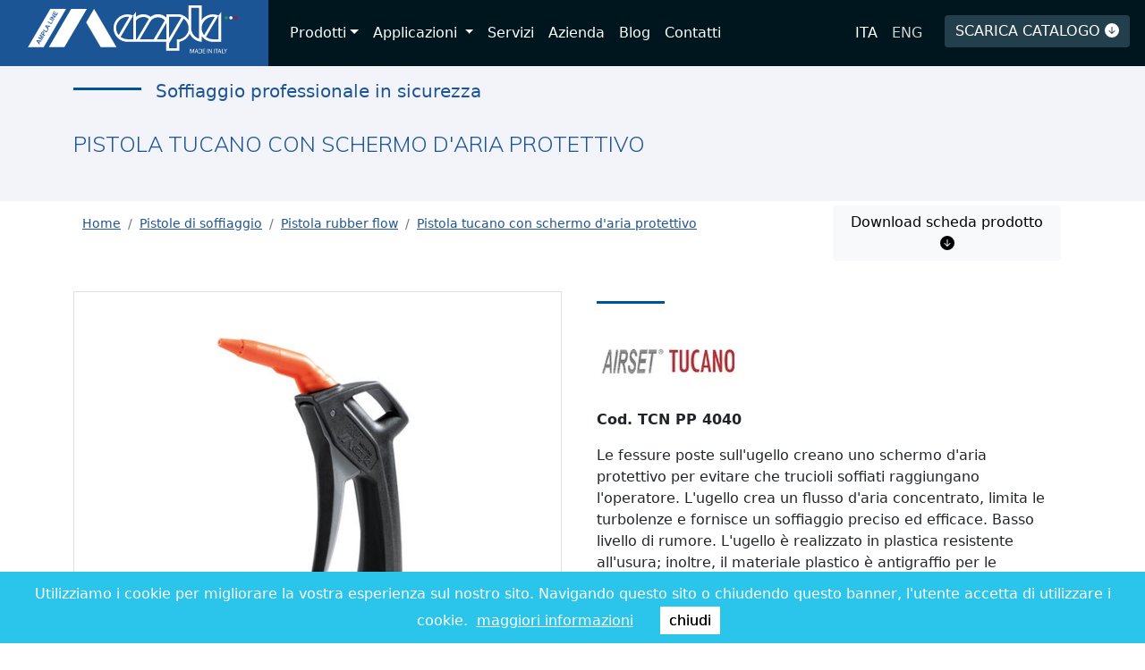

--- FILE ---
content_type: text/html; charset=UTF-8
request_url: https://ampla.it/it/pistole-di-soffiaggio/pistola-rubber-flow/pistola-tucano-con-schermo-d-aria-protettivo
body_size: 15392
content:
<!DOCTYPE html>
<html lang="it">
<head>
    <title>Pistola Tucano con schermo d'aria protettivo. Categoria: Pistola Rubber Flow Pistola Rubber Flow pistola di soffiaggio in gomma | AMPLA </title>
    <meta charset="UTF-8">
    <meta name="viewport" content="width=device-width, initial-scale=1.0">
    <!-- Bootstrap -->
    <!-- HTML5 Shim and Respond.js IE8 support of HTML5 elements and media queries -->
    <!-- WARNING: Respond.js doesn't work if you view the page via file:// -->
    <!--[if lt IE 9]>
      <script src="https://oss.maxcdn.com/libs/html5shiv/3.7.0/html5shiv.js"></script>
      <script src="https://oss.maxcdn.com/libs/respond.js/1.3.0/respond.min.js"></script>
    <![endif]-->
    <meta http-equiv="content-type" content="text/html; charset=UTF-8"/>
    <meta name="title" content="Pistola Rubber Flow pistola di soffiaggio in gomma | AMPLA "/>
    <meta name="robots" content="index, follow"/>
    <meta name="description" content="Pistola Tucano con schermo d'aria protettivo | Cod. TCN PP 4040
Le fessure poste sull'ugello creano uno schermo d'aria protettivo per evitare che trucioli soffiati raggiungano l'operatore.&nbsp;L'ugello crea un flusso d'aria concentrato, limita le turbolenze e fornisce un soffiaggio preciso ed efficace. Basso livello di rumore. L'ugello &egrave; realizzato in plastica resistente all'usura; inoltre, il materiale plastico &egrave; antigraffio per le superfici pi&ugrave; sensibili.
Controllo del flusso d'aria
Tucano adotta una speciale valvola che consente il controllo progressivo della leva che riduce il livello di rumore e il consumo d'aria. Nella modalit&agrave; progressiva l'operatore pu&ograve; regolare il flusso con grande precisione, utile nella maggior parte dei lavori. Invece, premendo completamente la leva si user&agrave; tutta la forza di soffiaggio.
Leva ergonomica
La pistola &egrave; dotata di un'impugnatura&nbsp;Soft-Touch&nbsp;in morbida gomma ergonomica. Questo materiale non affatica la mano durante l'uso della pistola."/>
    <meta name="keywords" content=""/>
    <meta name="format-detection" content="telephone=no"/>
    <meta name="google-site-verification" content=""/>
    
    <link rel="stylesheet" href="https://stackpath.bootstrapcdn.com/bootstrap/4.5.0/css/bootstrap.min.css" integrity="sha384-9aIt2nRpC12Uk9gS9baDl411NQApFmC26EwAOH8WgZl5MYYxFfc+NcPb1dKGj7Sk" crossorigin="anonymous">

        
    <link rel="dns-prefetch" href="//www.google-analytics.com"/>
    <link rel="dns-prefetch" href="//fonts.googleapis.com"/>

    <link rel="shortcut icon" type="image/x-icon" sizes="96x96" href="/images/favicon.ico">
    <link rel="apple-touch-icon" type="image/png" sizes="60x60" href="/images/x60x60_favicon.png.jpg.pagespeed.ic.kMUuRMjMo9.webp">
    <link rel="apple-touch-icon" type="image/png" sizes="72x72" href="/images/x72x72_favicon.png.jpg.pagespeed.ic.hzEkeM3Lzt.webp">
    <link rel="apple-touch-icon" type="image/png" sizes="114x114" href="/images/x114x114_favicon.png.jpg.pagespeed.ic.xS3kXEq4KB.webp">
    <link rel="apple-touch-icon" type="image/png" sizes="120x120" href="/images/x120x120_favicon.png.jpg.pagespeed.ic.7Lab-6tJ06.webp">
    <link rel="icon" type="image/png" sizes="96x96" href="/images/x96x96_favicon.png.jpg.pagespeed.ic.0aoMiB4ppE.webp">

    <!-- vendor:css -->
    <link rel="stylesheet" href="/bower_components/vendor-e1b2e5e663.min.css">
    <!-- endinject -->

    
       
    <meta property="og:locale" content="it_IT"/>
    <meta property="og:url" content="https://ampla.it/it/pistole-di-soffiaggio/pistola-rubber-flow/pistola-tucano-con-schermo-d-aria-protettivo"/>
    <meta property="og:type" content="article"/>
    <meta property="og:title" content="Pistola Rubber Flow pistola di soffiaggio in gomma | AMPLA "/>
    <meta property="og:description" content="Pistola Tucano con schermo d'aria protettivo | Cod. TCN PP 4040
Le fessure poste sull'ugello creano uno schermo d'aria protettivo per evitare che trucioli soffiati raggiungano l'operatore.&nbsp;L'ugello crea un flusso d'aria concentrato, limita le turbolenze e fornisce un soffiaggio preciso ed efficace. Basso livello di rumore. L'ugello &egrave; realizzato in plastica resistente all'usura; inoltre, il materiale plastico &egrave; antigraffio per le superfici pi&ugrave; sensibili.
Controllo del flusso d'aria
Tucano adotta una speciale valvola che consente il controllo progressivo della leva che riduce il livello di rumore e il consumo d'aria. Nella modalit&agrave; progressiva l'operatore pu&ograve; regolare il flusso con grande precisione, utile nella maggior parte dei lavori. Invece, premendo completamente la leva si user&agrave; tutta la forza di soffiaggio.
Leva ergonomica
La pistola &egrave; dotata di un'impugnatura&nbsp;Soft-Touch&nbsp;in morbida gomma ergonomica. Questo materiale non affatica la mano durante l'uso della pistola."/>
    <meta property="og:updated_time" content="2026-01-21T21:12:42Z"/>
    <meta property="og:image" content="https://ampla.it/images/share.png"/>
    <meta property="og:width" content="1200"/>
    <meta property="og:height" content="628"/>
    <meta property="og:site_name" content="Ampla Rev Milano s.r.l."/>

    <meta name="twitter:card" content="summary"/>
    <meta name="twitter:description" content="Pistola Tucano con schermo d'aria protettivo | Cod. TCN PP 4040
Le fessure poste sull'ugello creano uno schermo d'aria protettivo per evitare che trucioli soffiati raggiungano l'operatore.&nbsp;L'ugello crea un flusso d'aria concentrato, limita le turbolenze e fornisce un soffiaggio preciso ed efficace. Basso livello di rumore. L'ugello &egrave; realizzato in plastica resistente all'usura; inoltre, il materiale plastico &egrave; antigraffio per le superfici pi&ugrave; sensibili.
Controllo del flusso d'aria
Tucano adotta una speciale valvola che consente il controllo progressivo della leva che riduce il livello di rumore e il consumo d'aria. Nella modalit&agrave; progressiva l'operatore pu&ograve; regolare il flusso con grande precisione, utile nella maggior parte dei lavori. Invece, premendo completamente la leva si user&agrave; tutta la forza di soffiaggio.
Leva ergonomica
La pistola &egrave; dotata di un'impugnatura&nbsp;Soft-Touch&nbsp;in morbida gomma ergonomica. Questo materiale non affatica la mano durante l'uso della pistola."/>
    <meta name="twitter:title" content="Pistola Rubber Flow pistola di soffiaggio in gomma | AMPLA "/>
    <meta name="twitter:site" content="@Ampla Rev Milano s.r.l."/>
    <meta name="twitter:image" content="https://ampla.it/images/share.png"/>
    <meta name="twitter:creator" content="@Ampla Rev Milano s.r.l."/>

    <link href="https://fonts.googleapis.com/css2?family=Muli:wght@100;300;600;700&display=swap" rel="stylesheet">

    <link href="/css/style.min.css?ver=1.4111769029962" rel="stylesheet" type="text/css" media="screen"/>
    <link href="https://cdnjs.cloudflare.com/ajax/libs/fancybox/3.1.20/jquery.fancybox.min.css?ver=1.4111769029962" rel="stylesheet" type="text/css" media="screen"/>

    <!-- Google Tag Manager -->
    <script>(function(w,d,s,l,i){w[l]=w[l]||[];w[l].push({'gtm.start':new Date().getTime(),event:'gtm.js'});var f=d.getElementsByTagName(s)[0],j=d.createElement(s),dl=l!='dataLayer'?'&l='+l:'';j.async=true;j.src='https://www.googletagmanager.com/gtm.js?id='+i+dl;f.parentNode.insertBefore(j,f);})(window,document,'script','dataLayer','GTM-N8MQG9G');</script>
    <!-- End Google Tag Manager -->
    
</head>
<body>
    <!-- Google Tag Manager (noscript) -->
    <noscript><iframe src="https://www.googletagmanager.com/ns.html?id=GTM-N8MQG9G" height="0" width="0" style="display:none;visibility:hidden"></iframe></noscript>
    <!-- End Google Tag Manager (noscript) -->
        
    <link href="https://cdn.jsdelivr.net/npm/bootstrap@5.0.2/dist/css/bootstrap.min.css" rel="stylesheet" integrity="sha384-EVSTQN3/azprG1Anm3QDgpJLIm9Nao0Yz1ztcQTwFspd3yD65VohhpuuCOmLASjC" crossorigin="anonymous">
<script src="https://cdn.jsdelivr.net/npm/bootstrap@5.0.2/dist/js/bootstrap.bundle.min.js" integrity="sha384-MrcW6ZMFYlzcLA8Nl+NtUVF0sA7MsXsP1UyJoMp4YLEuNSfAP+JcXn/tWtIaxVXM" crossorigin="anonymous"></script>
<style type="text/css">.navbar .megamenu{padding:1rem}@media all and (min-width:992px){.navbar .has-megamenu{position:static!important}.navbar .megamenu{left:0;right:0;width:100%;margin-top:0}}@media (max-width:991px){.navbar.fixed-top .navbar-collapse,.navbar.sticky-top .navbar-collapse{overflow-y:auto;max-height:90vh;margin-top:10px}}.navbar{padding-bottom:0!important}.btn-catalogo{margin:17px;background-color:#233f4b;border:0;color:#fff}.first-link{padding:25px}.navbar_fixed{background-color:#00161f}.navbar{padding:0 1rem}.dropdown-menu{border-radius:0;margin:0;padding:0;border:0}.nav-pill{text-align:left;color:#fff}.navbar-dark .navbar-nav .nav-link{color:#fff!important;border-radius:0}.navbar-dark .navbar-nav .nav-link.active{background-color:#2c73c9}.navbar-dark .navbar-nav .nav-link:hover{background-color:#2c73c9}.float-end{position:absolute;right:0;top:15px}.navbar-dark .navbar-nav .nav-link.notselected{color:#d3d3d3!important}h2{font-weight:600}h1,h2{font-size:24px;line-height:130%;font-family:Muli,sans-serif}a,h1,h2{color:#1c5595}.card{border:0}.blended{background-blend-mode:multiply;width:90%}.offcanvas-body a{color:#fff!important;text-decoration:nooe!important;padding:10px}.offcanvas-body .dropdown-item{color:#d3e1f8;background-color:#212529!important;color:#fff;border-radius:0;border-bottom: 1px solid #d3e1f833}</style>

<script type="text/javascript">document.addEventListener("DOMContentLoaded",function(){document.querySelectorAll('.dropdown-menu').forEach(function(element){element.addEventListener('click',function(e){e.stopPropagation();});})});</script>



<!-- ============= COMPONENT ============== -->
<nav class="navbar fixed-top navbar_fixed navbar-expand-lg navbar-dark px-0 ">
<div class="container_full px-0 d-flex w-100">
  <a class="navbar-brand" title="" href="/it/">
      <img class="img-fluid logo_ampla_testata mx-auto d-block" style="min-height: 56px;" alt="AMPLA" src="/images/logo_ampla_bianco.svg?v=1.4111769029962">
  </a>
  <button class="navbar-toggler float-end" type="button" data-bs-toggle="offcanvas" data-bs-target="#offcanvasNavbar" aria-controls="offcanvasNavbar">
    <span class="navbar-toggler-icon"></span>
  </button>
  <div class="collapse navbar-collapse d-flex justify-content-between d-none d-lg-flex" id="main_nav">
    <ul class="navbar-nav">
      
      <li class="nav-item dropdown has-megamenu">
        <a class="nav-link  first-link dropdown-toggle" href="#" data-bs-toggle="dropdown">Prodotti</a>
        <div class="dropdown-menu megamenu p-0" role="menu" style="background-color: #3b89e4;">
          <div class="row g-3">
          
          <div class="d-flex">
            <div class="nav flex-lg-column nav-pills me-3 col-lg-3 p-0 py-3" id="v-pills-tab" role="tablist" aria-orientation="vertical" style="background-color:#3081e1;">
                            <a class="nav-link nav-pill mx-3 active" id="v-pills-1-tab" data-bs-toggle="pill" data-bs-target="#v-pills-1" type="button" role="tab" aria-controls="v-pills-1" aria-selected="true" href="/it/pistole-di-soffiaggio" title="Pistole di soffiaggio">Pistole di soffiaggio</a>
                            <a class="nav-link nav-pill mx-3 " id="v-pills-125-tab" data-bs-toggle="pill" data-bs-target="#v-pills-125" type="button" role="tab" aria-controls="v-pills-125" aria-selected="true" href="/it/attacchi-rapidi-aria-compressa" title="Attacchi rapidi">Attacchi rapidi</a>
                            <a class="nav-link nav-pill mx-3 " id="v-pills-17-tab" data-bs-toggle="pill" data-bs-target="#v-pills-17" type="button" role="tab" aria-controls="v-pills-17" aria-selected="true" href="/it/tubi-e-spirali-per-aria-compressa" title="Tubi e spirali">Tubi e spirali</a>
                            <a class="nav-link nav-pill mx-3 " id="v-pills-15-tab" data-bs-toggle="pill" data-bs-target="#v-pills-15" type="button" role="tab" aria-controls="v-pills-15" aria-selected="true" href="/it/pompe-di-travaso" title="Pompe di travaso">Pompe di travaso</a>
                            <a class="nav-link nav-pill mx-3 " id="v-pills-116-tab" data-bs-toggle="pill" data-bs-target="#v-pills-116" type="button" role="tab" aria-controls="v-pills-116" aria-selected="true" href="/it/contalitri" title="Contalitri">Contalitri</a>
                            <a class="nav-link nav-pill mx-3 " id="v-pills-16-tab" data-bs-toggle="pill" data-bs-target="#v-pills-16" type="button" role="tab" aria-controls="v-pills-16" aria-selected="true" href="/it/accessori-per-il-travaso" title="Accessori per il travaso">Accessori per il travaso</a>
                          </div>
            <div class="tab-content w-100" id="v-pills-tabContent">
                            <div class="tab-pane show active" id="v-pills-1" role="tabpanel" aria-labelledby="v-pills-1-tab">
                <div class="container_fluid">
                  <div class="row py-3">
                    <div class="col-md-8">
                                    


                    <div class="col-12"><a class="nav-link nav-pill mx-3 overimage" data-img="/upload/documenti/4/47/_thumbs/300x300_476.jpg.jpg" href="/it/pistole-di-soffiaggio/pistole-tucano" title="Pistole di soffiaggio">Pistole Tucano</a></div>
                  


                    <div class="col-12"><a class="nav-link nav-pill mx-3 overimage" data-img="/upload/documenti/4/48/_thumbs/300x300_483.jpg.jpg" href="/it/pistole-di-soffiaggio/pistole-airset" title="Pistole di soffiaggio">Pistole Standard</a></div>
                  


                    <div class="col-12"><a class="nav-link nav-pill mx-3 overimage" data-img="/upload/documenti/4/49/_thumbs/300x300_492.jpg.jpg" href="/it/pistole-di-soffiaggio/pistole-eco" title="Pistole di soffiaggio">Pistole Eco</a></div>
                  


                    <div class="col-12"><a class="nav-link nav-pill mx-3 overimage" data-img="/upload/documenti/4/49/_thumbs/300x300_498.jpg.jpg" href="/it/pistole-di-soffiaggio/pistole-mouse" title="Pistole di soffiaggio">Pistole Mouse</a></div>
                  


                    <div class="col-12"><a class="nav-link nav-pill mx-3 overimage" data-img="/upload/documenti/5/50/_thumbs/300x300_500.jpg.jpg" href="/it/pistole-di-soffiaggio/pistola-rubber-flow" title="Pistole di soffiaggio">Pistola Rubber Flow</a></div>
                  


                    <div class="col-12"><a class="nav-link nav-pill mx-3 overimage" data-img="/upload/documenti/5/50/_thumbs/300x300_501.jpg.jpg" href="/it/pistole-di-soffiaggio/kit-soffiaggio-cabina-camion" title="Pistole di soffiaggio">Kit Soffiaggio cabina camion</a></div>
                  


                    <div class="col-12"><a class="nav-link nav-pill mx-3 overimage" data-img="/upload/documenti/5/51/_thumbs/300x300_514.jpg.jpg" href="/it/pistole-di-soffiaggio/kit-pistola-e-spirale-con-raccordi" title="Pistole di soffiaggio">Kit Tubo a spirale con pistola</a></div>
                  


                    <div class="col-12"><a class="nav-link nav-pill mx-3 overimage" data-img="/upload/documenti/6/68/_thumbs/300x300_688.jpg.jpg" href="/it/pistole-di-soffiaggio/kit-tubo-a-spirale-pistola-e-attacco-rapido-aria-compressa" title="Pistole di soffiaggio">Kit Tubo a spirale, pistola e attacco rapido</a></div>
                  


                    <div class="col-12"><a class="nav-link nav-pill mx-3 overimage" data-img="/upload/documenti/5/52/_thumbs/300x300_520.jpg.jpg" href="/it/pistole-di-soffiaggio/pistole-di-sicurezza-con-riduttore-di-pressione" title="Pistole di soffiaggio">Pistole di sicurezza con riduttore di pressione </a></div>
                  


                    <div class="col-12"><a class="nav-link nav-pill mx-3 overimage" data-img="/upload/documenti/5/52/_thumbs/300x300_527.jpg.jpg" href="/it/pistole-di-soffiaggio/accessori" title="Pistole di soffiaggio">Accessori</a></div>
                                      </div>
                    <div class="col-md-4 image" style="min-height: 320px;">
                      <img class="img-fluid blended" alt="" src="/images/ico_ampla.svg">
                    </div>
                  </div>
                </div>
              </div>
                            <div class="tab-pane " id="v-pills-125" role="tabpanel" aria-labelledby="v-pills-125-tab">
                <div class="container_fluid">
                  <div class="row py-3">
                    <div class="col-md-8">
                                    


                    <div class="col-12"><a class="nav-link nav-pill mx-3 overimage" data-img="/upload/documenti/6/68/_thumbs/300x300_681.jpg.jpg" href="/it/attacchi-rapidi-aria-compressa/attacco-rapido-di-sicurezza-at-240" title="Attacchi rapidi">Attacco rapido di sicurezza AT 240</a></div>
                  


                    <div class="col-12"><a class="nav-link nav-pill mx-3 overimage" data-img="/upload/documenti/7/70/_thumbs/300x300_705.jpg.jpg" href="/it/attacchi-rapidi-aria-compressa/innesti-rapidi-aria-compressa" title="Attacchi rapidi">Innesti rapidi</a></div>
                                      </div>
                    <div class="col-md-4 image" style="min-height: 320px;">
                      <img class="img-fluid blended" alt="" src="/images/ico_ampla.svg">
                    </div>
                  </div>
                </div>
              </div>
                            <div class="tab-pane " id="v-pills-17" role="tabpanel" aria-labelledby="v-pills-17-tab">
                <div class="container_fluid">
                  <div class="row py-3">
                    <div class="col-md-8">
                                    


                    <div class="col-12"><a class="nav-link nav-pill mx-3 overimage" data-img="/upload/documenti/5/58/_thumbs/300x300_580.jpg.jpg" href="/it/tubi-e-spirali-per-aria-compressa/tubi-lineari-per-aria-compressa-con-raccordi" title="Tubi e spirali">Tubi lineari in Poliuretano (PU) retinato con raccordi</a></div>
                  


                    <div class="col-12"><a class="nav-link nav-pill mx-3 overimage" data-img="/upload/documenti/7/71/_thumbs/300x300_712.jpg.jpg" href="/it/tubi-e-spirali-per-aria-compressa/kit-tubo-lineare-in-poliuretano-pu-retinato-con-attacco-rapido" title="Tubi e spirali">Kit Tubo lineare in poliuretano (PU) retinato con attacco rapido</a></div>
                  


                    <div class="col-12"><a class="nav-link nav-pill mx-3 overimage" data-img="/upload/documenti/5/57/_thumbs/300x300_577.jpg.jpg" href="/it/tubi-e-spirali-per-aria-compressa/spirali-in-poliuretano-per-aria-compressa-con-raccordi" title="Tubi e spirali">Spirali in Poliuretano (PU) con raccordi</a></div>
                  


                    <div class="col-12"><a class="nav-link nav-pill mx-3 overimage" data-img="/upload/documenti/5/57/_thumbs/300x300_579.jpg.jpg" href="/it/tubi-e-spirali-per-aria-compressa/spirali-in-poliuretano-pu-ad-alta-visibilita-con-raccordi" title="Tubi e spirali">Spirali in Poliuretano (PU) ad alta visibilità con raccordi</a></div>
                  


                    <div class="col-12"><a class="nav-link nav-pill mx-3 overimage" data-img="/upload/documenti/7/70/_thumbs/300x300_706.jpg.jpg" href="/it/tubi-e-spirali-per-aria-compressa/kit-tubo-spirale-in-poliuretano-pu-e-attacco-rapido" title="Tubi e spirali">Kit Tubo spirale in poliuretano (PU) con attacco rapido</a></div>
                  


                    <div class="col-12"><a class="nav-link nav-pill mx-3 overimage" data-img="/upload/documenti/6/63/_thumbs/300x300_634.jpg.jpg" href="/it/tubi-e-spirali-per-aria-compressa/spirali-in-poliuretano-pu-autoestinguente-con-raccordi" title="Tubi e spirali">Spirali in Poliuretano (PU) autoestinguente con raccordi</a></div>
                                      </div>
                    <div class="col-md-4 image" style="min-height: 320px;">
                      <img class="img-fluid blended" alt="" src="/images/ico_ampla.svg">
                    </div>
                  </div>
                </div>
              </div>
                            <div class="tab-pane " id="v-pills-15" role="tabpanel" aria-labelledby="v-pills-15-tab">
                <div class="container_fluid">
                  <div class="row py-3">
                    <div class="col-md-8">
                                    


                    <div class="col-12"><a class="nav-link nav-pill mx-3 overimage" data-img="/upload/documenti/5/58/_thumbs/300x300_583.jpg.jpg" href="/it/pompe-di-travaso/pompa-elettrica-con-antisifone-ap40l" title="Pompe di travaso">Pompa elettrica con antisifone AP 40L</a></div>
                  


                    <div class="col-12"><a class="nav-link nav-pill mx-3 overimage" data-img="/upload/documenti/5/54/_thumbs/300x300_543.jpg.jpg" href="/it/pompe-di-travaso/pompa-elettrica-ap30l" title="Pompe di travaso">Pompa elettrica AP 30L  </a></div>
                  


                    <div class="col-12"><a class="nav-link nav-pill mx-3 overimage" data-img="/upload/documenti/5/54/_thumbs/300x300_545.jpg.jpg" href="/it/pompe-di-travaso/pompa-volumetrica-ap-15" title="Pompe di travaso">Pompa volumetrica AP 15 </a></div>
                  


                    <div class="col-12"><a class="nav-link nav-pill mx-3 overimage" data-img="/upload/documenti/5/54/_thumbs/300x300_546.jpg.jpg" href="/it/pompe-di-travaso/pompa-manuale-a-membrana-ap-25-m" title="Pompe di travaso">Pompa manuale a membrana AP 25 M</a></div>
                  


                    <div class="col-12"><a class="nav-link nav-pill mx-3 overimage" data-img="/upload/documenti/5/55/_thumbs/300x300_552.jpg.jpg" href="/it/pompe-di-travaso/pompa-manuale-per-alimenti-ap-25-f" title="Pompe di travaso">Pompa manuale per alimenti AP 25 F</a></div>
                  


                    <div class="col-12"><a class="nav-link nav-pill mx-3 overimage" data-img="/upload/documenti/5/53/_thumbs/300x300_536.jpg.jpg" href="/it/pompe-di-travaso/pompa-manuale-a-pistone-ap-50" title="Pompe di travaso">Pompa manuale a pistone AP 50</a></div>
                                      </div>
                    <div class="col-md-4 image" style="min-height: 320px;">
                      <img class="img-fluid blended" alt="" src="/images/ico_ampla.svg">
                    </div>
                  </div>
                </div>
              </div>
                            <div class="tab-pane " id="v-pills-116" role="tabpanel" aria-labelledby="v-pills-116-tab">
                <div class="container_fluid">
                  <div class="row py-3">
                    <div class="col-md-8">
                                    


                    <div class="col-12"><a class="nav-link nav-pill mx-3 overimage" data-img="/upload/documenti/5/58/_thumbs/300x300_582.jpg.jpg" href="/it/contalitri/contalitri-digitale-a-turbina-al-100" title="Contalitri">Contalitri digitale a turbina AL 100</a></div>
                                      </div>
                    <div class="col-md-4 image" style="min-height: 320px;">
                      <img class="img-fluid blended" alt="" src="/images/ico_ampla.svg">
                    </div>
                  </div>
                </div>
              </div>
                            <div class="tab-pane " id="v-pills-16" role="tabpanel" aria-labelledby="v-pills-16-tab">
                <div class="container_fluid">
                  <div class="row py-3">
                    <div class="col-md-8">
                                    


                    <div class="col-12"><a class="nav-link nav-pill mx-3 overimage" data-img="/upload/documenti/5/55/_thumbs/300x300_556.jpg.jpg" href="/it/accessori-per-il-travaso/caraffe" title="Accessori per il travaso">Caraffe</a></div>
                  


                    <div class="col-12"><a class="nav-link nav-pill mx-3 overimage" data-img="/upload/documenti/6/62/_thumbs/300x300_623.jpg.jpg" href="/it/accessori-per-il-travaso/annaffiatoi" title="Accessori per il travaso">Annaffiatoi </a></div>
                  


                    <div class="col-12"><a class="nav-link nav-pill mx-3 overimage" data-img="/upload/documenti/5/59/_thumbs/300x300_593.jpg.jpg" href="/it/accessori-per-il-travaso/imbuti" title="Accessori per il travaso">Imbuti</a></div>
                  


                    <div class="col-12"><a class="nav-link nav-pill mx-3 overimage" data-img="/upload/documenti/3/38/_thumbs/300x300_381.jpg.jpg" href="/it/accessori-per-il-travaso/adattatori-per-pompa-manuale-adattatori-per-fusti" title="Accessori per il travaso">Adattatori per fusti</a></div>
                                      </div>
                    <div class="col-md-4 image" style="min-height: 320px;">
                      <img class="img-fluid blended" alt="" src="/images/ico_ampla.svg">
                    </div>
                  </div>
                </div>
              </div>
                            <div class="tab-pane " id="v-pills-29" role="tabpanel" aria-labelledby="v-pills-29-tab">
                <div class="container_fluid">
                  <div class="row py-3">
                    <div class="col-md-8">
                                    


                    <div class="col-12"><a class="nav-link nav-pill mx-3 overimage" data-img="/upload/documenti/5/53/_thumbs/300x300_536.jpg.jpg" href="/it/applicazione-dei-prodotti-ampla/officine-per-auto" title="Applicazioni">Officine per Auto</a></div>
                  


                    <div class="col-12"><a class="nav-link nav-pill mx-3 overimage" data-img="/upload/documenti/5/53/_thumbs/300x300_534.jpg.jpg" href="/it/applicazione-dei-prodotti-ampla/additivo-adblue" title="Applicazioni">AdBlue®</a></div>
                  


                    <div class="col-12"><a class="nav-link nav-pill mx-3 overimage" data-img="/upload/documenti/4/47/_thumbs/300x300_474.jpg.jpg" href="/it/applicazione-dei-prodotti-ampla/prodotti-in-legno" title="Applicazioni">Prodotti in Legno</a></div>
                  


                    <div class="col-12"><a class="nav-link nav-pill mx-3 overimage" data-img="/upload/documenti/5/51/_thumbs/300x300_513.jpg.jpg" href="/it/applicazione-dei-prodotti-ampla/lavorazioni-metalliche" title="Applicazioni">Lavorazioni Metalliche</a></div>
                  


                    <div class="col-12"><a class="nav-link nav-pill mx-3 overimage" data-img="/upload/documenti/5/53/_thumbs/300x300_532.jpg.jpg" href="/it/applicazione-dei-prodotti-ampla/prodotti-chimici" title="Applicazioni">Prodotti Chimici</a></div>
                  


                    <div class="col-12"><a class="nav-link nav-pill mx-3 overimage" data-img="/upload/documenti/5/55/_thumbs/300x300_552.jpg.jpg" href="/it/applicazione-dei-prodotti-ampla/settore-alimentare" title="Applicazioni">Settore Alimentare</a></div>
                                      </div>
                    <div class="col-md-4 image" style="min-height: 320px;">
                      <img class="img-fluid blended" alt="" src="/images/ico_ampla.svg">
                    </div>
                  </div>
                </div>
              </div>
                          </div>
          </div>

            
          </div><!-- end row --> 
        </div> <!-- dropdown-mega-menu.// -->
      </li>
      
                          <li class="nav-item dropdown">
            <a class="nav-link first-link dropdown-toggle " href="/it/applicazione-dei-prodotti-ampla" title="Applicazioni" id="navbarDropdownMenuLink" role="button" data-toggle="dropdown" aria-haspopup="true" aria-expanded="false">
                Applicazioni            </a>
            <div class="dropdown-menu py-3" aria-labelledby="navbarDropdownMenuLink" style="background-color: #3b89e4; min-width: 300px;">
                            <a class="nav-link nav-pill mx-3  " href="/it/applicazione-dei-prodotti-ampla/officine-per-auto" title="Applicazioni">
                    Officine per Auto                </a>
                            <a class="nav-link nav-pill mx-3  " href="/it/applicazione-dei-prodotti-ampla/additivo-adblue" title="Applicazioni">
                    AdBlue®                </a>
                            <a class="nav-link nav-pill mx-3  " href="/it/applicazione-dei-prodotti-ampla/prodotti-in-legno" title="Applicazioni">
                    Prodotti in Legno                </a>
                            <a class="nav-link nav-pill mx-3  " href="/it/applicazione-dei-prodotti-ampla/lavorazioni-metalliche" title="Applicazioni">
                    Lavorazioni Metalliche                </a>
                            <a class="nav-link nav-pill mx-3  " href="/it/applicazione-dei-prodotti-ampla/prodotti-chimici" title="Applicazioni">
                    Prodotti Chimici                </a>
                            <a class="nav-link nav-pill mx-3  " href="/it/applicazione-dei-prodotti-ampla/settore-alimentare" title="Applicazioni">
                    Settore Alimentare                </a>
                        </div>
          </li>
                  
            <li class="nav-item"><a class="nav-link first-link" href="/it/servizi">Servizi</a></li>
            <li class="nav-item"><a class="nav-link first-link" href="/it/profilo">Azienda</a></li>
            <li class="nav-item"><a class="nav-link first-link" href="/it/blog">Blog</a></li>
            <li class="nav-item"><a class="nav-link first-link" href="/it/preventivo-per-pistole-di-soffiaggio-ad-aria-compressa-e-pompe-di-travaso">Contatti</a></li>
          </ul>
    <ul class="navbar-nav ms-auto">
            <div class="dropdown-divider"></div>
            <li class="nav-item"><a class="nav-link first-link " href="/it">ITA</a></li>
            <li class="nav-item"><a class="nav-link first-link notselected" href="/en">ENG</a></li>
                  
      <li class="nav-item"><a class="btn btn-light btn-catalogo" href="/it/form-catalogo">SCARICA CATALOGO  <svg style="margin-top: -4px;" xmlns="http://www.w3.org/2000/svg" width="16" height="16" fill="currentColor" class="bi bi-arrow-down-circle-fill" viewBox="0 0 16 16">
  <path d="M16 8A8 8 0 1 1 0 8a8 8 0 0 1 16 0M8.5 4.5a.5.5 0 0 0-1 0v5.793L5.354 8.146a.5.5 0 1 0-.708.708l3 3a.5.5 0 0 0 .708 0l3-3a.5.5 0 0 0-.708-.708L8.5 10.293z"/>
</svg></a></li>
    </ul>
  </div> <!-- navbar-collapse.// -->
</div> <!-- container-fluid.// -->
</nav>


<div class="offcanvas offcanvas-end" tabindex="-1" id="offcanvasNavbar" aria-labelledby="offcanvasNavbarLabel">
  <div class="offcanvas-header bg-dark ">
    <h5 class="offcanvas-title" id="offcanvasNavbarLabel"><img class="img-fluid logo_ampla_testata mx-auto d-block" alt="AMPLA" src="/images/logo_ampla_bianco.svg?v=1.4111769029962"></h5>
    <button type="button" class="btn-close  btn-close-white" data-bs-dismiss="offcanvas" aria-label="Close"></button>
  </div>
  <div class="offcanvas-body" style="background-color:#212529!important; color:white;">
      <ul class="navbar-nav mr-auto">
                        
                                                                <li class="nav-item dropdown">
                                                                                    <a class="nav-link dropdown-toggle active" href="/it/pistole-di-soffiaggio" title="Pistole di soffiaggio" id="navbarDropdownMenuLink" role="button" data-toggle="dropdown" aria-haspopup="true" aria-expanded="false">
                                                Pistole di soffiaggio                                            </a>
                                            <div class="dropdown-menu" aria-labelledby="navbarDropdownMenuLink">
                                                                                            
                                                <a class="dropdown-item " href="/it/pistole-di-soffiaggio/pistole-tucano" title="Pistole di soffiaggio">
                                                    Pistole Tucano                                                </a>
                                                
                                                                                            
                                                <a class="dropdown-item " href="/it/pistole-di-soffiaggio/pistole-airset" title="Pistole di soffiaggio">
                                                    Pistole Standard                                                </a>
                                                
                                                                                            
                                                <a class="dropdown-item " href="/it/pistole-di-soffiaggio/pistole-eco" title="Pistole di soffiaggio">
                                                    Pistole Eco                                                </a>
                                                
                                                                                            
                                                <a class="dropdown-item " href="/it/pistole-di-soffiaggio/pistole-mouse" title="Pistole di soffiaggio">
                                                    Pistole Mouse                                                </a>
                                                
                                                                                            
                                                <a class="dropdown-item active" href="/it/pistole-di-soffiaggio/pistola-rubber-flow" title="Pistole di soffiaggio">
                                                    Pistola Rubber Flow                                                </a>
                                                
                                                                                            
                                                <a class="dropdown-item " href="/it/pistole-di-soffiaggio/kit-soffiaggio-cabina-camion" title="Pistole di soffiaggio">
                                                    Kit Soffiaggio cabina camion                                                </a>
                                                
                                                                                            
                                                <a class="dropdown-item " href="/it/pistole-di-soffiaggio/kit-pistola-e-spirale-con-raccordi" title="Pistole di soffiaggio">
                                                    Kit Tubo a spirale con pistola                                                </a>
                                                
                                                                                            
                                                <a class="dropdown-item " href="/it/pistole-di-soffiaggio/kit-tubo-a-spirale-pistola-e-attacco-rapido-aria-compressa" title="Pistole di soffiaggio">
                                                    Kit Tubo a spirale, pistola e attacco rapido                                                </a>
                                                
                                                                                            
                                                <a class="dropdown-item " href="/it/pistole-di-soffiaggio/pistole-di-sicurezza-con-riduttore-di-pressione" title="Pistole di soffiaggio">
                                                    Pistole di sicurezza con riduttore di pressione                                                 </a>
                                                
                                                                                            
                                                <a class="dropdown-item " href="/it/pistole-di-soffiaggio/accessori" title="Pistole di soffiaggio">
                                                    Accessori                                                </a>
                                                
                                                                                        </div>
                                                                                </li>
                                                                                                <li class="nav-item dropdown">
                                                                                    <a class="nav-link dropdown-toggle " href="/it/attacchi-rapidi-aria-compressa" title="Attacchi rapidi" id="navbarDropdownMenuLink" role="button" data-toggle="dropdown" aria-haspopup="true" aria-expanded="false">
                                                Attacchi rapidi                                            </a>
                                            <div class="dropdown-menu" aria-labelledby="navbarDropdownMenuLink">
                                                                                            
                                                <a class="dropdown-item " href="/it/attacchi-rapidi-aria-compressa/attacco-rapido-di-sicurezza-at-240" title="Attacchi rapidi">
                                                    Attacco rapido di sicurezza AT 240                                                </a>
                                                
                                                                                            
                                                <a class="dropdown-item " href="/it/attacchi-rapidi-aria-compressa/innesti-rapidi-aria-compressa" title="Attacchi rapidi">
                                                    Innesti rapidi                                                </a>
                                                
                                                                                        </div>
                                                                                </li>
                                                                                                <li class="nav-item dropdown">
                                                                                    <a class="nav-link dropdown-toggle " href="/it/tubi-e-spirali-per-aria-compressa" title="Tubi e spirali" id="navbarDropdownMenuLink" role="button" data-toggle="dropdown" aria-haspopup="true" aria-expanded="false">
                                                Tubi e spirali                                            </a>
                                            <div class="dropdown-menu" aria-labelledby="navbarDropdownMenuLink">
                                                                                            
                                                <a class="dropdown-item " href="/it/tubi-e-spirali-per-aria-compressa/tubi-lineari-per-aria-compressa-con-raccordi" title="Tubi e spirali">
                                                    Tubi lineari in Poliuretano (PU) retinato con raccordi                                                </a>
                                                
                                                                                            
                                                <a class="dropdown-item " href="/it/tubi-e-spirali-per-aria-compressa/kit-tubo-lineare-in-poliuretano-pu-retinato-con-attacco-rapido" title="Tubi e spirali">
                                                    Kit Tubo lineare in poliuretano (PU) retinato con attacco rapido                                                </a>
                                                
                                                                                            
                                                <a class="dropdown-item " href="/it/tubi-e-spirali-per-aria-compressa/spirali-in-poliuretano-per-aria-compressa-con-raccordi" title="Tubi e spirali">
                                                    Spirali in Poliuretano (PU) con raccordi                                                </a>
                                                
                                                                                            
                                                <a class="dropdown-item " href="/it/tubi-e-spirali-per-aria-compressa/spirali-in-poliuretano-pu-ad-alta-visibilita-con-raccordi" title="Tubi e spirali">
                                                    Spirali in Poliuretano (PU) ad alta visibilità con raccordi                                                </a>
                                                
                                                                                            
                                                <a class="dropdown-item " href="/it/tubi-e-spirali-per-aria-compressa/kit-tubo-spirale-in-poliuretano-pu-e-attacco-rapido" title="Tubi e spirali">
                                                    Kit Tubo spirale in poliuretano (PU) con attacco rapido                                                </a>
                                                
                                                                                            
                                                <a class="dropdown-item " href="/it/tubi-e-spirali-per-aria-compressa/spirali-in-poliuretano-pu-autoestinguente-con-raccordi" title="Tubi e spirali">
                                                    Spirali in Poliuretano (PU) autoestinguente con raccordi                                                </a>
                                                
                                                                                        </div>
                                                                                </li>
                                                                                                <li class="nav-item dropdown">
                                                                                    <a class="nav-link dropdown-toggle " href="/it/pompe-di-travaso" title="Pompe di travaso" id="navbarDropdownMenuLink" role="button" data-toggle="dropdown" aria-haspopup="true" aria-expanded="false">
                                                Pompe di travaso                                            </a>
                                            <div class="dropdown-menu" aria-labelledby="navbarDropdownMenuLink">
                                                                                            
                                                <a class="dropdown-item " href="/it/pompe-di-travaso/pompa-elettrica-con-antisifone-ap40l" title="Pompe di travaso">
                                                    Pompa elettrica con antisifone AP 40L                                                </a>
                                                
                                                                                            
                                                <a class="dropdown-item " href="/it/pompe-di-travaso/pompa-elettrica-ap30l" title="Pompe di travaso">
                                                    Pompa elettrica AP 30L                                                  </a>
                                                
                                                                                            
                                                <a class="dropdown-item " href="/it/pompe-di-travaso/pompa-volumetrica-ap-15" title="Pompe di travaso">
                                                    Pompa volumetrica AP 15                                                 </a>
                                                
                                                                                            
                                                <a class="dropdown-item " href="/it/pompe-di-travaso/pompa-manuale-a-membrana-ap-25-m" title="Pompe di travaso">
                                                    Pompa manuale a membrana AP 25 M                                                </a>
                                                
                                                                                            
                                                <a class="dropdown-item " href="/it/pompe-di-travaso/pompa-manuale-per-alimenti-ap-25-f" title="Pompe di travaso">
                                                    Pompa manuale per alimenti AP 25 F                                                </a>
                                                
                                                                                            
                                                <a class="dropdown-item " href="/it/pompe-di-travaso/pompa-manuale-a-pistone-ap-50" title="Pompe di travaso">
                                                    Pompa manuale a pistone AP 50                                                </a>
                                                
                                                                                        </div>
                                                                                </li>
                                                                                                <li class="nav-item dropdown">
                                                                                    <a class="nav-link dropdown-toggle " href="/it/contalitri" title="Contalitri" id="navbarDropdownMenuLink" role="button" data-toggle="dropdown" aria-haspopup="true" aria-expanded="false">
                                                Contalitri                                            </a>
                                            <div class="dropdown-menu" aria-labelledby="navbarDropdownMenuLink">
                                                                                            
                                                <a class="dropdown-item " href="/it/contalitri/contalitri-digitale-a-turbina-al-100" title="Contalitri">
                                                    Contalitri digitale a turbina AL 100                                                </a>
                                                
                                                                                        </div>
                                                                                </li>
                                                                                                <li class="nav-item dropdown">
                                                                                    <a class="nav-link dropdown-toggle " href="/it/accessori-per-il-travaso" title="Accessori per il travaso" id="navbarDropdownMenuLink" role="button" data-toggle="dropdown" aria-haspopup="true" aria-expanded="false">
                                                Accessori per il travaso                                            </a>
                                            <div class="dropdown-menu" aria-labelledby="navbarDropdownMenuLink">
                                                                                            
                                                <a class="dropdown-item " href="/it/accessori-per-il-travaso/caraffe" title="Accessori per il travaso">
                                                    Caraffe                                                </a>
                                                
                                                                                            
                                                <a class="dropdown-item " href="/it/accessori-per-il-travaso/annaffiatoi" title="Accessori per il travaso">
                                                    Annaffiatoi                                                 </a>
                                                
                                                                                            
                                                <a class="dropdown-item " href="/it/accessori-per-il-travaso/imbuti" title="Accessori per il travaso">
                                                    Imbuti                                                </a>
                                                
                                                                                            
                                                <a class="dropdown-item " href="/it/accessori-per-il-travaso/adattatori-per-pompa-manuale-adattatori-per-fusti" title="Accessori per il travaso">
                                                    Adattatori per fusti                                                </a>
                                                
                                                                                        </div>
                                                                                </li>
                                                                                                <li class="nav-item dropdown">
                                                                                    <a class="nav-link dropdown-toggle " href="/it/applicazione-dei-prodotti-ampla" title="Applicazioni" id="navbarDropdownMenuLink" role="button" data-toggle="dropdown" aria-haspopup="true" aria-expanded="false">
                                                Applicazioni                                            </a>
                                            <div class="dropdown-menu" aria-labelledby="navbarDropdownMenuLink">
                                                                                            
                                                <a class="dropdown-item " href="/it/applicazione-dei-prodotti-ampla/officine-per-auto" title="Applicazioni">
                                                    Officine per Auto                                                </a>
                                                
                                                                                            
                                                <a class="dropdown-item " href="/it/applicazione-dei-prodotti-ampla/additivo-adblue" title="Applicazioni">
                                                    AdBlue®                                                </a>
                                                
                                                                                            
                                                <a class="dropdown-item " href="/it/applicazione-dei-prodotti-ampla/prodotti-in-legno" title="Applicazioni">
                                                    Prodotti in Legno                                                </a>
                                                
                                                                                            
                                                <a class="dropdown-item " href="/it/applicazione-dei-prodotti-ampla/lavorazioni-metalliche" title="Applicazioni">
                                                    Lavorazioni Metalliche                                                </a>
                                                
                                                                                            
                                                <a class="dropdown-item " href="/it/applicazione-dei-prodotti-ampla/prodotti-chimici" title="Applicazioni">
                                                    Prodotti Chimici                                                </a>
                                                
                                                                                            
                                                <a class="dropdown-item " href="/it/applicazione-dei-prodotti-ampla/settore-alimentare" title="Applicazioni">
                                                    Settore Alimentare                                                </a>
                                                
                                                                                        </div>
                                                                                </li>
                                                                                       
                                                                                    <li class="nav-item d-lg-none">
                                <a href="/it/servizi" title="Servizi" class="nav-link">
                                    Servizi                                </a>
                            </li>
                                                        <li class="nav-item d-lg-none">
                                <a href="/it/profilo" title="Azienda" class="nav-link">
                                    Azienda                                </a>
                            </li>
                                                        <li class="nav-item d-lg-none">
                                <a href="/it/blog" title="Blog" class="nav-link">
                                    Blog                                </a>
                            </li>
                                                        <li class="nav-item d-lg-none">
                                <a href="/it/preventivo-per-pistole-di-soffiaggio-ad-aria-compressa-e-pompe-di-travaso" title="Contatti" class="nav-link">
                                    Contatti                                </a>
                            </li>
                                                        


                                                        <div class="dropdown-divider"></div>
                                                        <li class="nav-item d-lg-none">
                                <a class="nav-link" href="/it">ITA</a>
                            </li>
                                                        <li class="nav-item d-lg-none">
                                <a class="nav-link" href="/en">ENG</a>
                            </li>
                                                                                    <li class="nav-item">
                                <a href="/it/preventivo-per-pistole-di-soffiaggio-ad-aria-compressa-e-pompe-di-travaso" title="contatti" class="d-none d-lg-block nav-link ml-md-5">
                                    Contatti                                </a>
                            </li>
                        </ul>
  </div>
</div>



    
    <div id="content">
                    <!-- dettaglio_prodotti_ 1 -->
<!-- Prodotto Dettaglio 1.B4 -->

<div class="bg_grey margin_top_menu py-4">
	<div class="container px-0">
		<div class="row mx-0">
			<div class="col-lg-12 media">
				<img class="d-none d-lg-block mt-2" alt="" src="[data-uri]">
				<div class="media-body ml-0 ml-lg-3">
				    <h5>Soffiaggio professionale in sicurezza</h5>
				</div>
			</div>
			<div class="col-lg-12 mt-4">
				<h1 class="mb-4">Pistola Tucano con schermo d'aria protettivo</h1>
			</div>
		</div>
	</div>
</div>

<div class="container px-0">
	<div class="row mx-0">
		<div class="col-lg-12 d-none d-lg-block">
			<div class="row" style="margin:5px 0px;">
<div class="col-9" style="padding: 10px;">
<ol class="breadcrumb breadcrumb_punto" itemscope itemtype="http://schema.org/BreadcrumbList">
      <li class="breadcrumb-item" itemscope itemprop="itemListElement" itemtype="http://schema.org/ListItem" itemid="home">
      <a itemscope itemtype="http://schema.org/Thing" itemprop="item" class="prima_breadcrumb" itemid="scope-home" title="home" href="/it/"><span itemprop="name">Home</span>
      </a>
      <meta itemprop="position" content="1"/>
      </li>
                              <li class="breadcrumb-item" itemscope itemprop="itemListElement" itemtype="http://schema.org/ListItem" itemid="pistole-di-soffiaggio">
      <a itemscope itemtype="http://schema.org/Thing" itemprop="item" itemid="scope-pistole-di-soffiaggio" title="Pistole di soffiaggio" href="/it/pistole-di-soffiaggio">
      <span itemprop="name">Pistole di soffiaggio</span>
      </a>
      <meta itemprop="position" content="2"/>
      </li>
                        <li class="breadcrumb-item" itemscope itemprop="itemListElement" itemtype="http://schema.org/ListItem" itemid="pistola-rubber-flow/pistola-rubber-flow">
      <a itemscope itemtype="http://schema.org/Thing" itemprop="item" itemid="scope-pistola-rubber-flow/pistola-rubber-flow" title="Pistola Rubber Flow" href="/it/pistola-rubber-flow/pistola-rubber-flow">
      <span itemprop="name">Pistola rubber flow</span>
      </a>
      <meta itemprop="position" content="3"/>
      </li>
                  
            <li class="breadcrumb-item" itemscope itemprop="itemListElement" itemtype="http://schema.org/ListItem" itemid="pistola-tucano-con-schermo-d-aria-protettivo">
      <a itemscope itemtype="http://schema.org/Thing" itemprop="item" href="pistola-tucano-con-schermo-d-aria-protettivo" title="Pistola Tucano con schermo d'aria protettivo" itemid="scope-pistola-tucano-con-schermo-d-aria-protettivo">
      <span itemprop="name">Pistola tucano con schermo d'aria protettivo</span>
      </a>
      <meta itemprop="position" content="4"/>
      </li>
      </ol>
</div>
<div class="col-3 text-right">
      <a itemscope class="btn btn-light" itemtype="http://schema.org/Thing" itemprop="item" href="pistola-tucano-con-schermo-d-aria-protettivo/download" title="Pistola Tucano con schermo d'aria protettivo" itemid="scope-pistola-tucano-con-schermo-d-aria-protettivo-scheda-prodotto">Download scheda prodotto <svg style="margin-top: -4px;" xmlns="http://www.w3.org/2000/svg" width="16" height="16" fill="currentColor" class="bi bi-arrow-down-circle-fill" viewBox="0 0 16 16">
  <path d="M16 8A8 8 0 1 1 0 8a8 8 0 0 1 16 0M8.5 4.5a.5.5 0 0 0-1 0v5.793L5.354 8.146a.5.5 0 1 0-.708.708l3 3a.5.5 0 0 0 .708 0l3-3a.5.5 0 0 0-.708-.708L8.5 10.293z"></path>
</svg></a>
  </div>
</div>		</div>
	</div>
</div>
	

<div class="container px-0">
	<div class="mt-4">
			<div class="row mx-0">
				<div class="col-lg">	
					<a data-fancybox="gallery" href="/upload/documenti/4/47/_thumbs/1600x1600_471.jpg.jpg" class="" title=""><img class="img-fluid w-100 img_box" alt="" src="/upload/documenti/4/47/_thumbs/600x430_471.jpg.jpg"></a>
										<div class="row my-3">
												<div class="col-4">
							<a data-fancybox="gallery" href="/upload/documenti/1/14/_thumbs/1600x1600_148.jpg.jpg" class="" title=""><img class="img-fluid w-100 img_box" alt="" src="/upload/documenti/1/14/_thumbs/600x430_148.jpg.jpg"></a>
						</div>
												<div class="col-4">
							<a data-fancybox="gallery" href="/upload/documenti/1/14/_thumbs/1600x1600_147.jpg.jpg" class="" title=""><img class="img-fluid w-100 img_box" alt="" src="/upload/documenti/1/14/_thumbs/600x430_147.jpg.jpg"></a>
						</div>
											</div>
														</div>

				<div class="col-lg">	
					<div class="col-md-12 mb-4">
						<img alt="" src="[data-uri]">
					</div>
										<div class="col-md-12 mb-4">
						<img class="img-fluid" alt="" src="[data-uri]">
					</div>
					
					<div class="col-md-12 my-4">
						<p><span><strong><span>Cod. TCN PP 4040</span></strong></span></p>
<p>Le fessure poste sull'ugello creano uno schermo d'aria protettivo per evitare che trucioli soffiati raggiungano l'operatore.&nbsp;<span>L'ugello crea un flusso d'aria concentrato, limita le turbolenze e fornisce un soffiaggio preciso ed efficace. Basso livello di rumore. L'ugello &egrave; realizzato in plastica resistente all'usura; inoltre, il materiale plastico &egrave; antigraffio per le superfici pi&ugrave; sensibili.</span></p>
<p><strong><span><strong><span>Controllo del flusso d'aria</span></strong></span></strong></p>
<p><span>Tucano adotta una speciale valvola che consente il controllo progressivo della leva che riduce il livello di rumore e il consumo d'aria. Nella modalit&agrave; progressiva l'operatore pu&ograve; regolare il flusso con grande precisione, utile nella maggior parte dei lavori. Invece, premendo completamente la leva si user&agrave; tutta la forza di soffiaggio.</span></p>
<p><strong><strong><span><strong><span>Leva ergonomica</span></strong></span></strong></strong></p>
<p><span>La pistola &egrave; dotata di un'impugnatura&nbsp;</span>Soft-Touch&nbsp;<span>in morbida gomma ergonomica. Questo materiale non affatica la mano durante l'uso della pistola.</span></p>					</div>			
				</div>

			</div>

	</div>

	<div class="col-md-12 my-4">
		<div class="row">
			<div class="col-lg-6">
<p class="title_table">SCHEDA TECNICA</p>
<div class="table-responsive">
<table class="table table-striped mb-4" border="0">
<tbody>
<tr>
<td>Forza di soffiaggio (a 6bar in ingresso)</td>
<td class="text-right"><strong>2,3 N</strong></td>
</tr>
<tr>
<td>Consumo d'aria (a 6bar in ingresso)</td>
<td class="text-right"><strong>275 l/m</strong></td>
</tr>
<tr>
<td>Livello sonoro (a 6bar in ingresso)</td>
<td class="text-right"><strong>80 dB(A)</strong></td>
</tr>
<tr>
<td>Filettatura di connessione</td>
<td class="text-right"><strong>1/4" BSP</strong></td>
</tr>
<tr>
<td>Peso</td>
<td class="text-right"><strong>136 g</strong></td>
</tr>
<tr>
<td>Temperatura di utilizzo</td>
<td class="text-right"><strong>-10&deg;/70&deg;</strong></td>
</tr>
<tr>
<td>Pressione massima di utilizzo</td>
<td class="text-right"><strong>16 Bar</strong></td>
</tr>
<tr>
<td>Lunghezza tubo</td>
<td class="text-right"><strong>56 mm </strong></td>
</tr>
</tbody>
</table>
</div>
</div>
<div class="col-lg-6">
<p class="title_table">MATERIALI</p>
<div class="table-responsive">
<table class="table table-striped mb-4" border="0">
<tbody>
<tr>
<td>Leva</td>
<td class="text-right"><strong>Nylon e gomma</strong></td>
</tr>
<tr>
<td>Boccola di connessione</td>
<td class="text-right"><strong>Ottone</strong></td>
</tr>
<tr>
<td>Valvola</td>
<td class="text-right"><strong>Acetalica e acciaio inox</strong></td>
</tr>
<tr>
<td>Corpo</td>
<td class="text-right"><strong>Nylon</strong></td>
</tr>
<tr>
<td>Ugello</td>
<td class="text-right"><strong>Nylon</strong></td>
</tr>
</tbody>
</table>
</div>
</div>
<div class="col-lg-12">
<p class="title_table">VERSIONI</p>
<div class="table-responsive">
<table class="table table-striped mb-4" border="0">
<tbody>
<tr>
<td><strong>Codice</strong></td>
<td><strong>Descrizione</strong></td>
<td><strong>Filettatura di connessione</strong></td>
</tr>
<tr>
<td>TCN PP 4040</td>
<td>Airset Tucano Shield  BSP</td>
<td>1/4" BSP</td>
</tr>
<tr>
<td>TCN PP 4041</td>
<td>Airset Tucano Shield NPT</td>
<td>1/4" NPT</td>
</tr>
</tbody>
</table>
</div>
</div>
		</div>
	</div>
</div>
<div class="container px-0">
	<div class="row mx-0">
		<div class="col-md-12">
			<p class="title_table">NORMATIVE</p>
		</div>
	</div>
	<div class="row mx-0">
				<div class="col-lg-4 mb-3">
			<div class="d-flex flex-row box_normative py-3 px-2">
				<div class="p-2 align-self-center"><i class="far fa-check-circle check_ico"></i></div>
				<div class="p-2" data-mh="normativa"><br><p><strong>EU 2003/10/CE</strong><br>Max. 85 dB</p><p><strong></strong></p></div>
			</div>
		</div>
				<div class="col-lg-4 mb-3">
			<div class="d-flex flex-row box_normative py-3 px-2">
				<div class="p-2 align-self-center"><i class="far fa-check-circle check_ico"></i></div>
				<div class="p-2" data-mh="normativa"><br><p><strong>OSHA 1910.95 (b)</strong><br>Max. 90 dB 8h</p><p><strong></strong></p></div>
			</div>
		</div>
				<div class="col-lg-4 mb-3">
			<div class="d-flex flex-row box_normative py-3 px-2">
				<div class="p-2 align-self-center"><i class="far fa-check-circle check_ico"></i></div>
				<div class="p-2" data-mh="normativa"><br><p><strong>OSHA STD 1-13.1 </strong><br>Max 2 bar in uscita se bloccata</p><p><strong></strong></p></div>
			</div>
		</div>
			</div>
</div>

 
<div class="container px-0 margintop_60">
	<div class="row mx-0">
		<div class="col-md-12">
			<p class="title_24 text-center blu">Ti possono interessare</p>
		</div>
		<div class="col-md-12 my-4">
			<img class="mx-auto d-block" alt="" src="[data-uri]">
		</div>
	</div>
	<div class="row mx-0">
				<div class="col-lg-4 mb-4">
			<a href="/it/pistole-di-soffiaggio/pistola-rubber-flow/schermo-anti-schegge" class="decoration-link" title="">
				<img class="img-fluid w-100 img_box" alt="" src="/upload/documenti/5/52/_thumbs/600x430_527.jpg.jpg">
				<img class="img-fluid mt-3" alt="" src="">
				<p class="title_box mt-3">Schermo anti-schegge</p>
				<div class="testo_box">Cod. PAR 5010 10
Schermo in plastica trasparente. Protegge da schegge o liquidi che possono raggiungere l'operatore...</div>
				<a class="d-block d-md-none btn btn-primary mb-5 mt-2" href="/it/pistole-di-soffiaggio/pistola-rubber-flow/schermo-anti-schegge">maggiori informazioni</a>
			</a>
		</div>
				<div class="col-lg-4 mb-4">
			<a href="/it/pistole-di-soffiaggio/pistola-rubber-flow/spirale-per-aria-compressa-5x8-blu" class="decoration-link" title="">
				<img class="img-fluid w-100 img_box" alt="" src="/upload/documenti/5/57/_thumbs/x600x430_577.jpg.jpg.pagespeed.ic.HFdywHDm2m.webp">
				<img class="img-fluid mt-3" alt="" src="">
				<p class="title_box mt-3">Spirale in PU ø 5x8 con protezione in plastica - blu</p>
				<div class="testo_box">Mod. TS00720508
Tubo spiralato in poliuretano 95 shore, completo di raccordi...</div>
				<a class="d-block d-md-none btn btn-primary mb-5 mt-2" href="/it/pistole-di-soffiaggio/pistola-rubber-flow/spirale-per-aria-compressa-5x8-blu">maggiori informazioni</a>
			</a>
		</div>
				<div class="col-lg-4 mb-4">
			<a href="/it/pistole-di-soffiaggio/pistola-rubber-flow/pistola-tucano-con-tubo-lungo-di-sicurezza" class="decoration-link" title="">
				<img class="img-fluid w-100 img_box" alt="" src="/upload/documenti/4/47/_thumbs/x600x430_479.jpg.jpg.pagespeed.ic.o61O3HEZDl.webp">
				<img class="img-fluid mt-3" alt="" src="">
				<p class="title_box mt-3">Pistola Tucano con tubo lungo di sicurezza</p>
				<div class="testo_box">Cod. TCN H5 4040
Tubetto speciale con sfogo di sicurezza: in caso di chiusura del foro d'uscita, l'aria...</div>
				<a class="d-block d-md-none btn btn-primary mb-5 mt-2" href="/it/pistole-di-soffiaggio/pistola-rubber-flow/pistola-tucano-con-tubo-lungo-di-sicurezza">maggiori informazioni</a>
			</a>
		</div>
			</div>
</div>





<div class="bg_grey py-4 mt-0">
    <div class="container px-0">
        <div class="row mx-0">
            <div class="col-md-12 my-4">
                <img class="mx-auto d-block" alt="" src="[data-uri]">
            </div>
            <div class="col-md-12">
                <p class="title_24 text-center">RICHIEDI PREVENTIVO</p>
            </div>
            <div class="col-lg-10 offset-lg-1 mt-4">
                <form class="form_contatto" id="form-contatto">
	<input type="hidden" id="idpagina" value="48">
	<input type="hidden" id="pagina" value="Pistola Rubber Flow">
	
	<div class="form-group" id="selectproduct">
	    <select id="categoriaprodotto" name="categoriaprodotto" class=" form-control" title="Seleziona categoria">
	    						<optgroup label="Pistole di soffiaggio">
											    <option value="Pistole di soffiaggio > Pistole Tucano">Pistole Tucano</option>
					    					    <option value="Pistole di soffiaggio > Pistole Standard">Pistole Standard</option>
					    					    <option value="Pistole di soffiaggio > Pistole Eco">Pistole Eco</option>
					    					    <option value="Pistole di soffiaggio > Pistole Mouse">Pistole Mouse</option>
					    					    <option value="Pistole di soffiaggio > Pistole di sicurezza con riduttore di pressione ">Pistole di sicurezza con riduttore di pressione </option>
					    					    <option value="Pistole di soffiaggio > Kit Tubo a spirale con pistola">Kit Tubo a spirale con pistola</option>
					    					    <option value="Pistole di soffiaggio > Pistola Rubber Flow" selected="selected">Pistola Rubber Flow</option>
					    					    <option value="Pistole di soffiaggio > Kit Soffiaggio cabina camion">Kit Soffiaggio cabina camion</option>
					    					    <option value="Pistole di soffiaggio > Accessori">Accessori</option>
					    					    <option value="Pistole di soffiaggio > Kit Tubo a spirale, pistola e attacco rapido">Kit Tubo a spirale, pistola e attacco rapido</option>
					    					</optgroup>

	    										<optgroup label="Pompe di travaso">
											    <option value="Pompe di travaso > Pompa manuale a pistone AP 50">Pompa manuale a pistone AP 50</option>
					    					    <option value="Pompe di travaso > Pompa manuale a membrana AP 25 M">Pompa manuale a membrana AP 25 M</option>
					    					    <option value="Pompe di travaso > Pompa volumetrica AP 15 ">Pompa volumetrica AP 15 </option>
					    					    <option value="Pompe di travaso > Pompa elettrica AP 30L  ">Pompa elettrica AP 30L  </option>
					    					    <option value="Pompe di travaso > Pompa elettrica con antisifone AP 40L">Pompa elettrica con antisifone AP 40L</option>
					    					    <option value="Pompe di travaso > Pompa manuale per alimenti AP 25 F">Pompa manuale per alimenti AP 25 F</option>
					    					</optgroup>

	    										<optgroup label="Accessori per il travaso">
											    <option value="Accessori per il travaso > Caraffe">Caraffe</option>
					    					    <option value="Accessori per il travaso > Imbuti">Imbuti</option>
					    					    <option value="Accessori per il travaso > Annaffiatoi ">Annaffiatoi </option>
					    					    <option value="Accessori per il travaso > Adattatori per fusti">Adattatori per fusti</option>
					    					</optgroup>

	    										<optgroup label="Tubi e spirali">
											    <option value="Tubi e spirali > Spirali in Poliuretano (PU) con raccordi">Spirali in Poliuretano (PU) con raccordi</option>
					    					    <option value="Tubi e spirali > Spirali in Poliuretano (PU) ad alta visibilità con raccordi">Spirali in Poliuretano (PU) ad alta visibilità con raccordi</option>
					    					    <option value="Tubi e spirali > Tubi lineari in Poliuretano (PU) retinato con raccordi">Tubi lineari in Poliuretano (PU) retinato con raccordi</option>
					    					    <option value="Tubi e spirali > Spirali in Poliuretano (PU) autoestinguente con raccordi">Spirali in Poliuretano (PU) autoestinguente con raccordi</option>
					    					    <option value="Tubi e spirali > Kit Tubo spirale in poliuretano (PU) con attacco rapido">Kit Tubo spirale in poliuretano (PU) con attacco rapido</option>
					    					    <option value="Tubi e spirali > Kit Tubo lineare in poliuretano (PU) retinato con attacco rapido">Kit Tubo lineare in poliuretano (PU) retinato con attacco rapido</option>
					    					</optgroup>

	    										<optgroup label="Contalitri">
											    <option value="Contalitri > Contalitri digitale a turbina AL 100">Contalitri digitale a turbina AL 100</option>
					    					</optgroup>

	    										<optgroup label="Attacchi rapidi">
											    <option value="Attacchi rapidi > Attacco rapido di sicurezza AT 240">Attacco rapido di sicurezza AT 240</option>
					    					    <option value="Attacchi rapidi > Innesti rapidi">Innesti rapidi</option>
					    					</optgroup>

	    							</select> 

	</div>
	
	<div class="form-group d-none" id="codeproduct">
	    <input type="text" class="form-control" id="codiceprodotto" name="codiceprodotto" placeholder="Codice prodotto">
	</div>
	
	<div class="form-group">
	    <input type="text" class="form-control" id="nominativo" name="nominativo" placeholder="Nome e Cognome*">
	</div>
	<div class="form-group">
	    <input type="text" class="form-control" id="ragsoc" name="ragsoc" placeholder="Ragione Sociale*">
	</div>
	 <div class="form-group">
	    <input type="email" class="form-control" id="email" name="email" placeholder="Email*">
	 </div>
	  <div class="form-group">
	    <input type="text" class="form-control" id="telefono" name="telefono" placeholder="Telefono*">
	 </div>
	 <div class="form-group">
	    <input type="text" class="form-control" id="localita" name="localita" placeholder="Localita*">
	 </div>
  	 <div class="form-group">
    <textarea class="form-control" id="messaggio" name="messaggio" rows="4" placeholder="Messaggio"></textarea>
  </div>
   <div class="form-row">
   	<div class="col-md-8">
	<p class="font_small">Ai sensi degli art. 7, 13 e 15 del Reg. UE 2016/678</p>
	  <div class="form-group form-check">
	    <input type="checkbox" class="form-check-input" name="check_privacy" id="check_privacy">
	    <label class="form-check-label font_small" for="check_privacy">Dichiaro di aver preso visione dell’informativa Privacy Policy per il trattamento dei miei dati alla <a href="/it/privacy" title="privacy">pagina privacy.</a>*</label>
	  </div>

	  <div class="form-group form-check">
	    <input type="checkbox" class="form-check-input" name="check_commercial" id="check_commercial">
	    <label class="form-check-label font_small" for="check_commercial">Acconsento al trattamento dei miei dati per la finalità di iscrizione alla Newsletter come indicato nell’<a href="/it/privacy">informativa</a></label>
	  </div>
	</div>
	<div class="col-md-4">
  		<a class="btn btn btn-primary btn_privato mt-4 float-sm-right float-left btn_form invia-contatto" style="color:white;" href="#" role="button">INVIA <i class="fas fa-long-arrow-alt-right"></i></a>
  	</div>
  	</div>
</form>
            </div>
        </div>
    </div>
</div>            </div>

    <div id="footer" class="mb-5">
        <!-- Footer 1.B4 -->

<div class="bg_footer mt-5">
	<div class="container px-0">
		<div class="row mx-0 py-4">
			<div class="col-lg-4">
				<img class="img-fluid logo_ampla_footer" alt="" src="/images/logo_ampla_bianco.svg">
					<p class="mt-4 mb-4"><b>Ampla Rev Milano s.r.l.</b><br/>
					Strada per Cascina Restelli 12<br/>
					20886, Aicurzio - MB - ITALY</p>
					<div class="d-none d-lg-block">
						<a href="/it/" class="active lingue pr-1" title="">ITA</a> | 
						<a href="/en/" class="lingue pl-1" class="" title="">ENG</a>
					</div>			</div>
			<div class="col-lg riga_separatore_footer d-none d-lg-block">
				<p class="titolo_footer mb-4">Prodotti professionali per il soffiaggio con aria compressa e travaso liquidi da fusto</p>				<div class="row">
										<div class="col-md">
						<ul class="menu_footer">
														<li><a href="/it/pistole-di-soffiaggio" title="Pistole di soffiaggio">Pistole di soffiaggio</a></li>
														<li><a href="/it/attacchi-rapidi-aria-compressa" title="Attacchi rapidi">Attacchi rapidi</a></li>
														<li><a href="/it/tubi-e-spirali-per-aria-compressa" title="Tubi e spirali">Tubi e spirali</a></li>
														<li><a href="/it/pompe-di-travaso" title="Pompe di travaso">Pompe di travaso</a></li>
														<li><a href="/it/contalitri" title="Contalitri">Contalitri</a></li>
														<li><a href="/it/accessori-per-il-travaso" title="Accessori per il travaso">Accessori per il travaso</a></li>
														<li><a href="/it/applicazione-dei-prodotti-ampla" title="Applicazioni">Applicazioni</a></li>
													</ul>
					</div>
															<div class="col-md">
						<ul class="menu_footer">
														<li><a href="/it/servizi" title="Servizi">Servizi</a></li>
														<li><a href="/it/profilo" title="Azienda">Azienda</a></li>
														<li><a href="/it/blog" title="Blog">Blog</a></li>
														<li><a href="/it/preventivo-per-pistole-di-soffiaggio-ad-aria-compressa-e-pompe-di-travaso" title="Contatti">Contatti</a></li>
													</ul>
					</div>
									</div>
			</div>
			<div class="col-lg-4 pl-lg-5">
				<p class="titolo_footer mb-4">Contatti</p>
					<p class="contatti_footer">T: <a href="tel:+39039627651" target="" title="" href="#">+39.039.627651</a><br/>
					F: +39.039.6902255<br/>
					EMAIL: <a href="mailto:info@ampla.it" target="" title="" href="#">info@ampla.it</a>
					</p>
					<img class="img-fluid img_60_footer" alt="" src="/upload/documenti/7/77/x775.png.pagespeed.ic.uB8RCUr-Gc.webp">			</div>
		</div>
	</div>
</div>
<!-- fine footer 1.B4 -->

<div class="finale">
	<div class="container px-0">
			<div class="row mx-0 py-4">
				<div class="col-md-8">
						<ul>
							<li>© Copyright 2020 Ampla Rev Milano s.r.l.</li>
							<li>P.IVA 00691920961</li>
							<li>C.F. 00767750151</li>
										                <li><a href="/it/privacy" title="privacy" rel="nofollow">Privacy</a></li>
			                			                <li><a href="/it/cookie-policy" title="privacy" rel="nofollow">Cookie Policy</a></li>
			                							
						</ul>
						<div class="clearfix"></div>
					</div>
				

				<div class="col-md-4 spazio_brand_footer">
						<a href="http://www.brand039.com/" target="_blank" title="credits">Web Agency</a> Brand039 <img class="img-fluid float-right img_cactus" alt="" src="/images/cactus_nero.svg">
						<div class="clearfix"></div>
				</div>
				<div class="clearfix"></div>
			</div>
	</div>
</div>    </div>

    <!-- MODAL -->
    <div class="modal fade" id="modal" tabindex="-1" role="dialog" aria-labelledby="exampleModalLabel" aria-hidden="true">
      <div class="modal-dialog">
        <div class="modal-content">
          <div class="modal-body">
            <p style="text-align: center;"></p>
          </div>
          <div class="modal-footer">
            <button type="button" class="btn btn-default" data-dismiss="modal" data-bs-dismiss="modal">Chiudi</button>
          </div>
        </div><!-- /.modal-content -->
      </div><!-- /.modal-dialog -->
    </div><!-- /.modal -->

    
    <script src="https://code.jquery.com/jquery-3.5.1.min.js" integrity="sha256-9/aliU8dGd2tb6OSsuzixeV4y/faTqgFtohetphbbj0=" crossorigin="anonymous"></script>
    <script src="https://cdn.jsdelivr.net/npm/popper.js@1.16.0/dist/umd/popper.min.js" integrity="sha384-Q6E9RHvbIyZFJoft+2mJbHaEWldlvI9IOYy5n3zV9zzTtmI3UksdQRVvoxMfooAo" crossorigin="anonymous"></script>
    <script src="https://stackpath.bootstrapcdn.com/bootstrap/4.5.0/js/bootstrap.min.js" integrity="sha384-OgVRvuATP1z7JjHLkuOU7Xw704+h835Lr+6QL9UvYjZE3Ipu6Tp75j7Bh/kR0JKI" crossorigin="anonymous"></script>

    <!-- vendor:js -->
    <script src="/bower_components/vendor-f5faf22c53.min.js.pagespeed.jm.9fryLFMpc6.js"></script>
    <!-- endinject -->

    <script src="https://cdnjs.cloudflare.com/ajax/libs/OwlCarousel2/2.3.4/owl.carousel.min.js" integrity="sha512-bPs7Ae6pVvhOSiIcyUClR7/q2OAsRiovw4vAkX+zJbw3ShAeeqezq50RIIcIURq7Oa20rW2n2q+fyXBNcU9lrw==" crossorigin="anonymous" referrerpolicy="no-referrer"></script>
    <link rel="stylesheet" href="https://cdnjs.cloudflare.com/ajax/libs/OwlCarousel2/2.3.4/assets/owl.carousel.min.css" integrity="sha512-tS3S5qG0BlhnQROyJXvNjeEM4UpMXHrQfTGmbQ1gKmelCxlSEBUaxhRBj/EFTzpbP4RVSrpEikbmdJobCvhE3g==" crossorigin="anonymous" referrerpolicy="no-referrer"/>
    <link rel="stylesheet" href="https://cdnjs.cloudflare.com/ajax/libs/OwlCarousel2/2.3.4/assets/owl.theme.default.min.css" integrity="sha512-sMXtMNL1zRzolHYKEujM2AqCLUR9F2C4/05cdbxjjLSRvMQIciEPCQZo++nk7go3BtSuK9kfa/s+a4f4i5pLkw==" crossorigin="anonymous" referrerpolicy="no-referrer"/>

    <script type="text/javascript">$('.overimage').on('mouseover',function(){var imgsrc=$(this).data('img');$('.image').html('<img class="img-fluid blended" src="'+imgsrc+'" />')});$('.overimage').on('mouseout',function(){$('.image').html('<img class="img-fluid blended" alt="" src="/images/ico_ampla.svg">')});$('.owl-banner').owlCarousel({items:1,merge:true,loop:true,margin:0,lazyLoad:false,autoplay:true,autoplayTimeout:5000,autoplayHoverPause:true})
var setup=window.setup||{};setup.redirectUrlContactForm='/it/';setup.texts={buttons:{'chiudi':'chiudi','iscriviti':'iscriviti'},testi:{'titolo':'Iscriviti alla Newsletter','inserire-nominativo':'inserire il nominativo','inserire-localita':'inserire la località','inserire-azienda':'Inserire l\'azienda','inserire-telefono':'Inserire un recapito telefonico','inserire-messaggio':'inserire il messaggio','check-privacy':'check privacy obbligatorio','inserire-captcha':'inserire captcha','inserire-mail':'inserire la mail','mail-corretta':'inserire una mail corretta'}};window.CookieConfig={domain:'.ampla.it',days:'30',message:'Utilizziamo i cookie per migliorare la vostra esperienza sul nostro sito. Navigando questo sito o chiudendo questo banner, l\'utente accetta di utilizzare i cookie.',linkText:'maggiori informazioni',linkUrl:'/it/cookie-policy',boxPosition:'bottom',boxBackground:'#2bc4ea',boxColor:'#FFF',acceptText:'chiudi',acceptBackground:'#FFF',acceptColor:'#000',};</script>



        <script type="text/javascript" src="/js/default.min.js?bver=1.4111769029962"></script>

        <script type="text/javascript" src="/js/cookie-policy.min.js?bver=1.4111769029962"></script>

        <script type="text/javascript" src="https://kit.fontawesome.com/5012c358bd.js?bver=1.4111769029962"></script>

        <script type="text/javascript" src="https://cdnjs.cloudflare.com/ajax/libs/fancybox/3.1.20/jquery.fancybox.min.js?bver=1.4111769029962"></script>

        <script type="text/javascript" src="/js/contatti.min.js?bver=1.4111769029962"></script>

   <script type="application/ld+json">
    {
        "@context": "http://schema.org",
        "@type": "WebSite",
        "url": "https://www.ampla.it/",
        "description": "Pistola Tucano con schermo d'aria protettivo | Cod. TCN PP 4040\r\nLe fessure poste sull'ugello creano uno schermo d'aria protettivo per evitare che trucioli soffiati raggiungano l'operatore.&nbsp;L'ugello crea un flusso d'aria concentrato, limita le turbolenze e fornisce un soffiaggio preciso ed efficace. Basso livello di rumore. L'ugello &egrave; realizzato in plastica resistente all'usura; inoltre, il materiale plastico &egrave; antigraffio per le superfici pi&ugrave; sensibili.\r\nControllo del flusso d'aria\r\nTucano adotta una speciale valvola che consente il controllo progressivo della leva che riduce il livello di rumore e il consumo d'aria. Nella modalit&agrave; progressiva l'operatore pu&ograve; regolare il flusso con grande precisione, utile nella maggior parte dei lavori. Invece, premendo completamente la leva si user&agrave; tutta la forza di soffiaggio.\r\nLeva ergonomica\r\nLa pistola &egrave; dotata di un'impugnatura&nbsp;Soft-Touch&nbsp;in morbida gomma ergonomica. Questo materiale non affatica la mano durante l'uso della pistola.",
        "image": "https://www.ampla.it/images/ico_ampla.svg",
        "alternateName": "Ampla Rev Milano s.r.l.",
        "name":"ampla.it"
        
    }
    </script>
    
    <script type="application/ld+json">
    {
      "@context": "http://schema.org",
      "@type": "Organization",
      "url": "https://www.ampla.it/",
      "contactPoint": [
            { "@type": "ContactPoint",
              "telephone": "+39039627651",
              "contactType": "reservations"
            }
          ]
    }
    </script>

</body>
</html>

--- FILE ---
content_type: application/javascript
request_url: https://ampla.it/js/contatti.min.js?bver=1.4111769029962
body_size: 970
content:
"use strict";!function(r){r(function(){r("body").on("click",".invia-contatto",function(){var e=r("#form-contatto").validate({focusInvalid:!1,onkeyup:!1,onfocusout:!1,errorElement:"p",errorPlacement:function(e){var o='<span class="glyphicon glyphicon-remove-circle" style="font-size: 70px; color:orange;"></span><br><br><h4>'+r(e).html()+"</h4><br>";i(o,["Chiudi"],[""]),r("div#errors").show(),""===r("div#errors").html()&&e.appendTo("div#errors")},rules:{nominativo:{required:!0},ragsoc:{required:!0},email:{required:!0,email:!0},telefono:{required:!0},localita:{required:!0},check_privacy:{required:!0}},messages:{nominativo:{required:setup.texts.testi["inserire-nome"]},ragsoc:{required:setup.texts.testi["inserire-azienda"]},email:{required:setup.texts.testi["inserire-mail"],email:setup.texts.testi["mail-corretta"]},telefono:{required:setup.texts.testi["inserire-telefono"]},localita:{required:setup.texts.testi["inserire-localita"]},check_privacy:{required:setup.texts.testi["check-privacy"]}},invalidHandler:function(){r("div#errors").html("")}}),o={};o.nominativo=r("#nominativo").val(),o.ragsoc=r("#ragsoc").val(),o.email=r("#email").val(),o.telefono=r("#telefono").val(),o.localita=r("#localita").val(),o.categoriaprodotto=r("#categoriaprodotto").val(),o.codiceprodotto=r("#codiceprodotto").val(),o.messaggio=r("#messaggio").val(),o.check_privacy=r("#check_privacy").is(":checked"),o.check_commercial=r("#check_commercial").is(":checked"),o.idpagina=r("#idpagina").val(),o.pagina=r("#pagina").val();var a=JSON.stringify(o);if(e.form()){i('<span class="glyphicon glyphicon-time" style="font-size: 70px; color:orange;"></span><br><br><h4>Stiamo elaborando la sua richiesta, attendere un attimo...</h4><br><br>',null,null);var t=new FormData;return t.append("action","invia-contatto"),t.append("obj",a),r.ajax({url:"/ajax/function.php",method:"POST",contentType:!1,processData:!1,data:t,success:function(e){var o=e.split("|"),a="";"1"===o[0]?(a='<span class="glyphicon glyphicon-send" style="font-size: 70px; color:orange;"></span><br><br><h4>'+o[1]+"</h4><br><br>",r("#email").val(""),r("#nome").val(""),r("#privacy").val(""),r("#telefono").val(""),r("#messaggio").val(""),r("#captcha").val("")):a='<span class="glyphicon glyphicon-remove-sign" style="font-size: 70px; color:orange;"></span><br><br><h4>'+o[1]+"</h4><br><br>",i(a,["Chiudi"],[""],null)}}),!1}return!1});var i=function(e,o,a,t){r(".modal-body p").hide(),r(".modal-body p").html(e),r(".modal-body p").show(),r(".modal").hasClass("in")||r(".modal").modal("show"),r(".modal-footer").html(""),null!=o&&0<o.length&&r.each(o,function(e,o){""===a[e]?r(".modal-footer").append('<button type="button" class="btn btn-default" data-dismiss="modal">'+o+"</button>"):r(".modal-footer").append('<button type="button" class="btn btn-default" id="modal-action-'+a[e]+'">'+o+"</button>")}),"function"==typeof t&&t()}})}(jQuery);
//# sourceMappingURL=contatti.min.js.map
